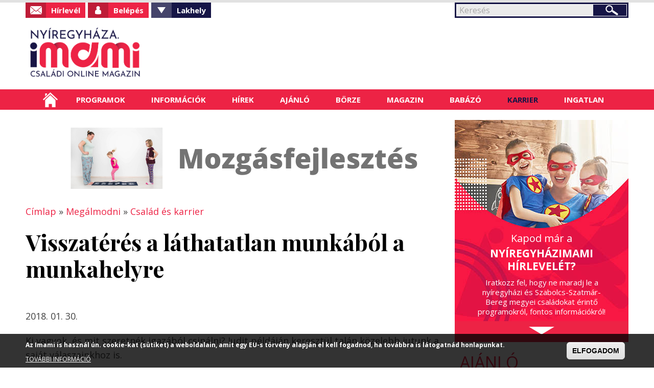

--- FILE ---
content_type: text/html; charset=UTF-8
request_url: https://nyiregyhaza.imami.hu/?q=simpleads/load/493/1
body_size: 225
content:

<div id="ad_groups_493">
  <div class="simplead-container image-ad first">
      <a href="https://nyiregyhaza.imami.hu/simpleads/redirect/73921" target="_blank"><img src="https://nyiregyhaza.imami.hu/sites/default/files/field/image/mozgasfejlesztes_1.png" width="800" height="150" alt="" /></a>  </div></div>

--- FILE ---
content_type: text/html; charset=utf-8
request_url: https://www.google.com/recaptcha/api2/anchor?ar=1&k=6LeDSGYUAAAAAAf5O9YZ-KdVDy-nWm2mtqHPI_Yv&co=aHR0cHM6Ly9ueWlyZWd5aGF6YS5pbWFtaS5odTo0NDM.&hl=hu&type=image&v=PoyoqOPhxBO7pBk68S4YbpHZ&theme=light&size=normal&anchor-ms=20000&execute-ms=30000&cb=s1c231tl4pb2
body_size: 49365
content:
<!DOCTYPE HTML><html dir="ltr" lang="hu"><head><meta http-equiv="Content-Type" content="text/html; charset=UTF-8">
<meta http-equiv="X-UA-Compatible" content="IE=edge">
<title>reCAPTCHA</title>
<style type="text/css">
/* cyrillic-ext */
@font-face {
  font-family: 'Roboto';
  font-style: normal;
  font-weight: 400;
  font-stretch: 100%;
  src: url(//fonts.gstatic.com/s/roboto/v48/KFO7CnqEu92Fr1ME7kSn66aGLdTylUAMa3GUBHMdazTgWw.woff2) format('woff2');
  unicode-range: U+0460-052F, U+1C80-1C8A, U+20B4, U+2DE0-2DFF, U+A640-A69F, U+FE2E-FE2F;
}
/* cyrillic */
@font-face {
  font-family: 'Roboto';
  font-style: normal;
  font-weight: 400;
  font-stretch: 100%;
  src: url(//fonts.gstatic.com/s/roboto/v48/KFO7CnqEu92Fr1ME7kSn66aGLdTylUAMa3iUBHMdazTgWw.woff2) format('woff2');
  unicode-range: U+0301, U+0400-045F, U+0490-0491, U+04B0-04B1, U+2116;
}
/* greek-ext */
@font-face {
  font-family: 'Roboto';
  font-style: normal;
  font-weight: 400;
  font-stretch: 100%;
  src: url(//fonts.gstatic.com/s/roboto/v48/KFO7CnqEu92Fr1ME7kSn66aGLdTylUAMa3CUBHMdazTgWw.woff2) format('woff2');
  unicode-range: U+1F00-1FFF;
}
/* greek */
@font-face {
  font-family: 'Roboto';
  font-style: normal;
  font-weight: 400;
  font-stretch: 100%;
  src: url(//fonts.gstatic.com/s/roboto/v48/KFO7CnqEu92Fr1ME7kSn66aGLdTylUAMa3-UBHMdazTgWw.woff2) format('woff2');
  unicode-range: U+0370-0377, U+037A-037F, U+0384-038A, U+038C, U+038E-03A1, U+03A3-03FF;
}
/* math */
@font-face {
  font-family: 'Roboto';
  font-style: normal;
  font-weight: 400;
  font-stretch: 100%;
  src: url(//fonts.gstatic.com/s/roboto/v48/KFO7CnqEu92Fr1ME7kSn66aGLdTylUAMawCUBHMdazTgWw.woff2) format('woff2');
  unicode-range: U+0302-0303, U+0305, U+0307-0308, U+0310, U+0312, U+0315, U+031A, U+0326-0327, U+032C, U+032F-0330, U+0332-0333, U+0338, U+033A, U+0346, U+034D, U+0391-03A1, U+03A3-03A9, U+03B1-03C9, U+03D1, U+03D5-03D6, U+03F0-03F1, U+03F4-03F5, U+2016-2017, U+2034-2038, U+203C, U+2040, U+2043, U+2047, U+2050, U+2057, U+205F, U+2070-2071, U+2074-208E, U+2090-209C, U+20D0-20DC, U+20E1, U+20E5-20EF, U+2100-2112, U+2114-2115, U+2117-2121, U+2123-214F, U+2190, U+2192, U+2194-21AE, U+21B0-21E5, U+21F1-21F2, U+21F4-2211, U+2213-2214, U+2216-22FF, U+2308-230B, U+2310, U+2319, U+231C-2321, U+2336-237A, U+237C, U+2395, U+239B-23B7, U+23D0, U+23DC-23E1, U+2474-2475, U+25AF, U+25B3, U+25B7, U+25BD, U+25C1, U+25CA, U+25CC, U+25FB, U+266D-266F, U+27C0-27FF, U+2900-2AFF, U+2B0E-2B11, U+2B30-2B4C, U+2BFE, U+3030, U+FF5B, U+FF5D, U+1D400-1D7FF, U+1EE00-1EEFF;
}
/* symbols */
@font-face {
  font-family: 'Roboto';
  font-style: normal;
  font-weight: 400;
  font-stretch: 100%;
  src: url(//fonts.gstatic.com/s/roboto/v48/KFO7CnqEu92Fr1ME7kSn66aGLdTylUAMaxKUBHMdazTgWw.woff2) format('woff2');
  unicode-range: U+0001-000C, U+000E-001F, U+007F-009F, U+20DD-20E0, U+20E2-20E4, U+2150-218F, U+2190, U+2192, U+2194-2199, U+21AF, U+21E6-21F0, U+21F3, U+2218-2219, U+2299, U+22C4-22C6, U+2300-243F, U+2440-244A, U+2460-24FF, U+25A0-27BF, U+2800-28FF, U+2921-2922, U+2981, U+29BF, U+29EB, U+2B00-2BFF, U+4DC0-4DFF, U+FFF9-FFFB, U+10140-1018E, U+10190-1019C, U+101A0, U+101D0-101FD, U+102E0-102FB, U+10E60-10E7E, U+1D2C0-1D2D3, U+1D2E0-1D37F, U+1F000-1F0FF, U+1F100-1F1AD, U+1F1E6-1F1FF, U+1F30D-1F30F, U+1F315, U+1F31C, U+1F31E, U+1F320-1F32C, U+1F336, U+1F378, U+1F37D, U+1F382, U+1F393-1F39F, U+1F3A7-1F3A8, U+1F3AC-1F3AF, U+1F3C2, U+1F3C4-1F3C6, U+1F3CA-1F3CE, U+1F3D4-1F3E0, U+1F3ED, U+1F3F1-1F3F3, U+1F3F5-1F3F7, U+1F408, U+1F415, U+1F41F, U+1F426, U+1F43F, U+1F441-1F442, U+1F444, U+1F446-1F449, U+1F44C-1F44E, U+1F453, U+1F46A, U+1F47D, U+1F4A3, U+1F4B0, U+1F4B3, U+1F4B9, U+1F4BB, U+1F4BF, U+1F4C8-1F4CB, U+1F4D6, U+1F4DA, U+1F4DF, U+1F4E3-1F4E6, U+1F4EA-1F4ED, U+1F4F7, U+1F4F9-1F4FB, U+1F4FD-1F4FE, U+1F503, U+1F507-1F50B, U+1F50D, U+1F512-1F513, U+1F53E-1F54A, U+1F54F-1F5FA, U+1F610, U+1F650-1F67F, U+1F687, U+1F68D, U+1F691, U+1F694, U+1F698, U+1F6AD, U+1F6B2, U+1F6B9-1F6BA, U+1F6BC, U+1F6C6-1F6CF, U+1F6D3-1F6D7, U+1F6E0-1F6EA, U+1F6F0-1F6F3, U+1F6F7-1F6FC, U+1F700-1F7FF, U+1F800-1F80B, U+1F810-1F847, U+1F850-1F859, U+1F860-1F887, U+1F890-1F8AD, U+1F8B0-1F8BB, U+1F8C0-1F8C1, U+1F900-1F90B, U+1F93B, U+1F946, U+1F984, U+1F996, U+1F9E9, U+1FA00-1FA6F, U+1FA70-1FA7C, U+1FA80-1FA89, U+1FA8F-1FAC6, U+1FACE-1FADC, U+1FADF-1FAE9, U+1FAF0-1FAF8, U+1FB00-1FBFF;
}
/* vietnamese */
@font-face {
  font-family: 'Roboto';
  font-style: normal;
  font-weight: 400;
  font-stretch: 100%;
  src: url(//fonts.gstatic.com/s/roboto/v48/KFO7CnqEu92Fr1ME7kSn66aGLdTylUAMa3OUBHMdazTgWw.woff2) format('woff2');
  unicode-range: U+0102-0103, U+0110-0111, U+0128-0129, U+0168-0169, U+01A0-01A1, U+01AF-01B0, U+0300-0301, U+0303-0304, U+0308-0309, U+0323, U+0329, U+1EA0-1EF9, U+20AB;
}
/* latin-ext */
@font-face {
  font-family: 'Roboto';
  font-style: normal;
  font-weight: 400;
  font-stretch: 100%;
  src: url(//fonts.gstatic.com/s/roboto/v48/KFO7CnqEu92Fr1ME7kSn66aGLdTylUAMa3KUBHMdazTgWw.woff2) format('woff2');
  unicode-range: U+0100-02BA, U+02BD-02C5, U+02C7-02CC, U+02CE-02D7, U+02DD-02FF, U+0304, U+0308, U+0329, U+1D00-1DBF, U+1E00-1E9F, U+1EF2-1EFF, U+2020, U+20A0-20AB, U+20AD-20C0, U+2113, U+2C60-2C7F, U+A720-A7FF;
}
/* latin */
@font-face {
  font-family: 'Roboto';
  font-style: normal;
  font-weight: 400;
  font-stretch: 100%;
  src: url(//fonts.gstatic.com/s/roboto/v48/KFO7CnqEu92Fr1ME7kSn66aGLdTylUAMa3yUBHMdazQ.woff2) format('woff2');
  unicode-range: U+0000-00FF, U+0131, U+0152-0153, U+02BB-02BC, U+02C6, U+02DA, U+02DC, U+0304, U+0308, U+0329, U+2000-206F, U+20AC, U+2122, U+2191, U+2193, U+2212, U+2215, U+FEFF, U+FFFD;
}
/* cyrillic-ext */
@font-face {
  font-family: 'Roboto';
  font-style: normal;
  font-weight: 500;
  font-stretch: 100%;
  src: url(//fonts.gstatic.com/s/roboto/v48/KFO7CnqEu92Fr1ME7kSn66aGLdTylUAMa3GUBHMdazTgWw.woff2) format('woff2');
  unicode-range: U+0460-052F, U+1C80-1C8A, U+20B4, U+2DE0-2DFF, U+A640-A69F, U+FE2E-FE2F;
}
/* cyrillic */
@font-face {
  font-family: 'Roboto';
  font-style: normal;
  font-weight: 500;
  font-stretch: 100%;
  src: url(//fonts.gstatic.com/s/roboto/v48/KFO7CnqEu92Fr1ME7kSn66aGLdTylUAMa3iUBHMdazTgWw.woff2) format('woff2');
  unicode-range: U+0301, U+0400-045F, U+0490-0491, U+04B0-04B1, U+2116;
}
/* greek-ext */
@font-face {
  font-family: 'Roboto';
  font-style: normal;
  font-weight: 500;
  font-stretch: 100%;
  src: url(//fonts.gstatic.com/s/roboto/v48/KFO7CnqEu92Fr1ME7kSn66aGLdTylUAMa3CUBHMdazTgWw.woff2) format('woff2');
  unicode-range: U+1F00-1FFF;
}
/* greek */
@font-face {
  font-family: 'Roboto';
  font-style: normal;
  font-weight: 500;
  font-stretch: 100%;
  src: url(//fonts.gstatic.com/s/roboto/v48/KFO7CnqEu92Fr1ME7kSn66aGLdTylUAMa3-UBHMdazTgWw.woff2) format('woff2');
  unicode-range: U+0370-0377, U+037A-037F, U+0384-038A, U+038C, U+038E-03A1, U+03A3-03FF;
}
/* math */
@font-face {
  font-family: 'Roboto';
  font-style: normal;
  font-weight: 500;
  font-stretch: 100%;
  src: url(//fonts.gstatic.com/s/roboto/v48/KFO7CnqEu92Fr1ME7kSn66aGLdTylUAMawCUBHMdazTgWw.woff2) format('woff2');
  unicode-range: U+0302-0303, U+0305, U+0307-0308, U+0310, U+0312, U+0315, U+031A, U+0326-0327, U+032C, U+032F-0330, U+0332-0333, U+0338, U+033A, U+0346, U+034D, U+0391-03A1, U+03A3-03A9, U+03B1-03C9, U+03D1, U+03D5-03D6, U+03F0-03F1, U+03F4-03F5, U+2016-2017, U+2034-2038, U+203C, U+2040, U+2043, U+2047, U+2050, U+2057, U+205F, U+2070-2071, U+2074-208E, U+2090-209C, U+20D0-20DC, U+20E1, U+20E5-20EF, U+2100-2112, U+2114-2115, U+2117-2121, U+2123-214F, U+2190, U+2192, U+2194-21AE, U+21B0-21E5, U+21F1-21F2, U+21F4-2211, U+2213-2214, U+2216-22FF, U+2308-230B, U+2310, U+2319, U+231C-2321, U+2336-237A, U+237C, U+2395, U+239B-23B7, U+23D0, U+23DC-23E1, U+2474-2475, U+25AF, U+25B3, U+25B7, U+25BD, U+25C1, U+25CA, U+25CC, U+25FB, U+266D-266F, U+27C0-27FF, U+2900-2AFF, U+2B0E-2B11, U+2B30-2B4C, U+2BFE, U+3030, U+FF5B, U+FF5D, U+1D400-1D7FF, U+1EE00-1EEFF;
}
/* symbols */
@font-face {
  font-family: 'Roboto';
  font-style: normal;
  font-weight: 500;
  font-stretch: 100%;
  src: url(//fonts.gstatic.com/s/roboto/v48/KFO7CnqEu92Fr1ME7kSn66aGLdTylUAMaxKUBHMdazTgWw.woff2) format('woff2');
  unicode-range: U+0001-000C, U+000E-001F, U+007F-009F, U+20DD-20E0, U+20E2-20E4, U+2150-218F, U+2190, U+2192, U+2194-2199, U+21AF, U+21E6-21F0, U+21F3, U+2218-2219, U+2299, U+22C4-22C6, U+2300-243F, U+2440-244A, U+2460-24FF, U+25A0-27BF, U+2800-28FF, U+2921-2922, U+2981, U+29BF, U+29EB, U+2B00-2BFF, U+4DC0-4DFF, U+FFF9-FFFB, U+10140-1018E, U+10190-1019C, U+101A0, U+101D0-101FD, U+102E0-102FB, U+10E60-10E7E, U+1D2C0-1D2D3, U+1D2E0-1D37F, U+1F000-1F0FF, U+1F100-1F1AD, U+1F1E6-1F1FF, U+1F30D-1F30F, U+1F315, U+1F31C, U+1F31E, U+1F320-1F32C, U+1F336, U+1F378, U+1F37D, U+1F382, U+1F393-1F39F, U+1F3A7-1F3A8, U+1F3AC-1F3AF, U+1F3C2, U+1F3C4-1F3C6, U+1F3CA-1F3CE, U+1F3D4-1F3E0, U+1F3ED, U+1F3F1-1F3F3, U+1F3F5-1F3F7, U+1F408, U+1F415, U+1F41F, U+1F426, U+1F43F, U+1F441-1F442, U+1F444, U+1F446-1F449, U+1F44C-1F44E, U+1F453, U+1F46A, U+1F47D, U+1F4A3, U+1F4B0, U+1F4B3, U+1F4B9, U+1F4BB, U+1F4BF, U+1F4C8-1F4CB, U+1F4D6, U+1F4DA, U+1F4DF, U+1F4E3-1F4E6, U+1F4EA-1F4ED, U+1F4F7, U+1F4F9-1F4FB, U+1F4FD-1F4FE, U+1F503, U+1F507-1F50B, U+1F50D, U+1F512-1F513, U+1F53E-1F54A, U+1F54F-1F5FA, U+1F610, U+1F650-1F67F, U+1F687, U+1F68D, U+1F691, U+1F694, U+1F698, U+1F6AD, U+1F6B2, U+1F6B9-1F6BA, U+1F6BC, U+1F6C6-1F6CF, U+1F6D3-1F6D7, U+1F6E0-1F6EA, U+1F6F0-1F6F3, U+1F6F7-1F6FC, U+1F700-1F7FF, U+1F800-1F80B, U+1F810-1F847, U+1F850-1F859, U+1F860-1F887, U+1F890-1F8AD, U+1F8B0-1F8BB, U+1F8C0-1F8C1, U+1F900-1F90B, U+1F93B, U+1F946, U+1F984, U+1F996, U+1F9E9, U+1FA00-1FA6F, U+1FA70-1FA7C, U+1FA80-1FA89, U+1FA8F-1FAC6, U+1FACE-1FADC, U+1FADF-1FAE9, U+1FAF0-1FAF8, U+1FB00-1FBFF;
}
/* vietnamese */
@font-face {
  font-family: 'Roboto';
  font-style: normal;
  font-weight: 500;
  font-stretch: 100%;
  src: url(//fonts.gstatic.com/s/roboto/v48/KFO7CnqEu92Fr1ME7kSn66aGLdTylUAMa3OUBHMdazTgWw.woff2) format('woff2');
  unicode-range: U+0102-0103, U+0110-0111, U+0128-0129, U+0168-0169, U+01A0-01A1, U+01AF-01B0, U+0300-0301, U+0303-0304, U+0308-0309, U+0323, U+0329, U+1EA0-1EF9, U+20AB;
}
/* latin-ext */
@font-face {
  font-family: 'Roboto';
  font-style: normal;
  font-weight: 500;
  font-stretch: 100%;
  src: url(//fonts.gstatic.com/s/roboto/v48/KFO7CnqEu92Fr1ME7kSn66aGLdTylUAMa3KUBHMdazTgWw.woff2) format('woff2');
  unicode-range: U+0100-02BA, U+02BD-02C5, U+02C7-02CC, U+02CE-02D7, U+02DD-02FF, U+0304, U+0308, U+0329, U+1D00-1DBF, U+1E00-1E9F, U+1EF2-1EFF, U+2020, U+20A0-20AB, U+20AD-20C0, U+2113, U+2C60-2C7F, U+A720-A7FF;
}
/* latin */
@font-face {
  font-family: 'Roboto';
  font-style: normal;
  font-weight: 500;
  font-stretch: 100%;
  src: url(//fonts.gstatic.com/s/roboto/v48/KFO7CnqEu92Fr1ME7kSn66aGLdTylUAMa3yUBHMdazQ.woff2) format('woff2');
  unicode-range: U+0000-00FF, U+0131, U+0152-0153, U+02BB-02BC, U+02C6, U+02DA, U+02DC, U+0304, U+0308, U+0329, U+2000-206F, U+20AC, U+2122, U+2191, U+2193, U+2212, U+2215, U+FEFF, U+FFFD;
}
/* cyrillic-ext */
@font-face {
  font-family: 'Roboto';
  font-style: normal;
  font-weight: 900;
  font-stretch: 100%;
  src: url(//fonts.gstatic.com/s/roboto/v48/KFO7CnqEu92Fr1ME7kSn66aGLdTylUAMa3GUBHMdazTgWw.woff2) format('woff2');
  unicode-range: U+0460-052F, U+1C80-1C8A, U+20B4, U+2DE0-2DFF, U+A640-A69F, U+FE2E-FE2F;
}
/* cyrillic */
@font-face {
  font-family: 'Roboto';
  font-style: normal;
  font-weight: 900;
  font-stretch: 100%;
  src: url(//fonts.gstatic.com/s/roboto/v48/KFO7CnqEu92Fr1ME7kSn66aGLdTylUAMa3iUBHMdazTgWw.woff2) format('woff2');
  unicode-range: U+0301, U+0400-045F, U+0490-0491, U+04B0-04B1, U+2116;
}
/* greek-ext */
@font-face {
  font-family: 'Roboto';
  font-style: normal;
  font-weight: 900;
  font-stretch: 100%;
  src: url(//fonts.gstatic.com/s/roboto/v48/KFO7CnqEu92Fr1ME7kSn66aGLdTylUAMa3CUBHMdazTgWw.woff2) format('woff2');
  unicode-range: U+1F00-1FFF;
}
/* greek */
@font-face {
  font-family: 'Roboto';
  font-style: normal;
  font-weight: 900;
  font-stretch: 100%;
  src: url(//fonts.gstatic.com/s/roboto/v48/KFO7CnqEu92Fr1ME7kSn66aGLdTylUAMa3-UBHMdazTgWw.woff2) format('woff2');
  unicode-range: U+0370-0377, U+037A-037F, U+0384-038A, U+038C, U+038E-03A1, U+03A3-03FF;
}
/* math */
@font-face {
  font-family: 'Roboto';
  font-style: normal;
  font-weight: 900;
  font-stretch: 100%;
  src: url(//fonts.gstatic.com/s/roboto/v48/KFO7CnqEu92Fr1ME7kSn66aGLdTylUAMawCUBHMdazTgWw.woff2) format('woff2');
  unicode-range: U+0302-0303, U+0305, U+0307-0308, U+0310, U+0312, U+0315, U+031A, U+0326-0327, U+032C, U+032F-0330, U+0332-0333, U+0338, U+033A, U+0346, U+034D, U+0391-03A1, U+03A3-03A9, U+03B1-03C9, U+03D1, U+03D5-03D6, U+03F0-03F1, U+03F4-03F5, U+2016-2017, U+2034-2038, U+203C, U+2040, U+2043, U+2047, U+2050, U+2057, U+205F, U+2070-2071, U+2074-208E, U+2090-209C, U+20D0-20DC, U+20E1, U+20E5-20EF, U+2100-2112, U+2114-2115, U+2117-2121, U+2123-214F, U+2190, U+2192, U+2194-21AE, U+21B0-21E5, U+21F1-21F2, U+21F4-2211, U+2213-2214, U+2216-22FF, U+2308-230B, U+2310, U+2319, U+231C-2321, U+2336-237A, U+237C, U+2395, U+239B-23B7, U+23D0, U+23DC-23E1, U+2474-2475, U+25AF, U+25B3, U+25B7, U+25BD, U+25C1, U+25CA, U+25CC, U+25FB, U+266D-266F, U+27C0-27FF, U+2900-2AFF, U+2B0E-2B11, U+2B30-2B4C, U+2BFE, U+3030, U+FF5B, U+FF5D, U+1D400-1D7FF, U+1EE00-1EEFF;
}
/* symbols */
@font-face {
  font-family: 'Roboto';
  font-style: normal;
  font-weight: 900;
  font-stretch: 100%;
  src: url(//fonts.gstatic.com/s/roboto/v48/KFO7CnqEu92Fr1ME7kSn66aGLdTylUAMaxKUBHMdazTgWw.woff2) format('woff2');
  unicode-range: U+0001-000C, U+000E-001F, U+007F-009F, U+20DD-20E0, U+20E2-20E4, U+2150-218F, U+2190, U+2192, U+2194-2199, U+21AF, U+21E6-21F0, U+21F3, U+2218-2219, U+2299, U+22C4-22C6, U+2300-243F, U+2440-244A, U+2460-24FF, U+25A0-27BF, U+2800-28FF, U+2921-2922, U+2981, U+29BF, U+29EB, U+2B00-2BFF, U+4DC0-4DFF, U+FFF9-FFFB, U+10140-1018E, U+10190-1019C, U+101A0, U+101D0-101FD, U+102E0-102FB, U+10E60-10E7E, U+1D2C0-1D2D3, U+1D2E0-1D37F, U+1F000-1F0FF, U+1F100-1F1AD, U+1F1E6-1F1FF, U+1F30D-1F30F, U+1F315, U+1F31C, U+1F31E, U+1F320-1F32C, U+1F336, U+1F378, U+1F37D, U+1F382, U+1F393-1F39F, U+1F3A7-1F3A8, U+1F3AC-1F3AF, U+1F3C2, U+1F3C4-1F3C6, U+1F3CA-1F3CE, U+1F3D4-1F3E0, U+1F3ED, U+1F3F1-1F3F3, U+1F3F5-1F3F7, U+1F408, U+1F415, U+1F41F, U+1F426, U+1F43F, U+1F441-1F442, U+1F444, U+1F446-1F449, U+1F44C-1F44E, U+1F453, U+1F46A, U+1F47D, U+1F4A3, U+1F4B0, U+1F4B3, U+1F4B9, U+1F4BB, U+1F4BF, U+1F4C8-1F4CB, U+1F4D6, U+1F4DA, U+1F4DF, U+1F4E3-1F4E6, U+1F4EA-1F4ED, U+1F4F7, U+1F4F9-1F4FB, U+1F4FD-1F4FE, U+1F503, U+1F507-1F50B, U+1F50D, U+1F512-1F513, U+1F53E-1F54A, U+1F54F-1F5FA, U+1F610, U+1F650-1F67F, U+1F687, U+1F68D, U+1F691, U+1F694, U+1F698, U+1F6AD, U+1F6B2, U+1F6B9-1F6BA, U+1F6BC, U+1F6C6-1F6CF, U+1F6D3-1F6D7, U+1F6E0-1F6EA, U+1F6F0-1F6F3, U+1F6F7-1F6FC, U+1F700-1F7FF, U+1F800-1F80B, U+1F810-1F847, U+1F850-1F859, U+1F860-1F887, U+1F890-1F8AD, U+1F8B0-1F8BB, U+1F8C0-1F8C1, U+1F900-1F90B, U+1F93B, U+1F946, U+1F984, U+1F996, U+1F9E9, U+1FA00-1FA6F, U+1FA70-1FA7C, U+1FA80-1FA89, U+1FA8F-1FAC6, U+1FACE-1FADC, U+1FADF-1FAE9, U+1FAF0-1FAF8, U+1FB00-1FBFF;
}
/* vietnamese */
@font-face {
  font-family: 'Roboto';
  font-style: normal;
  font-weight: 900;
  font-stretch: 100%;
  src: url(//fonts.gstatic.com/s/roboto/v48/KFO7CnqEu92Fr1ME7kSn66aGLdTylUAMa3OUBHMdazTgWw.woff2) format('woff2');
  unicode-range: U+0102-0103, U+0110-0111, U+0128-0129, U+0168-0169, U+01A0-01A1, U+01AF-01B0, U+0300-0301, U+0303-0304, U+0308-0309, U+0323, U+0329, U+1EA0-1EF9, U+20AB;
}
/* latin-ext */
@font-face {
  font-family: 'Roboto';
  font-style: normal;
  font-weight: 900;
  font-stretch: 100%;
  src: url(//fonts.gstatic.com/s/roboto/v48/KFO7CnqEu92Fr1ME7kSn66aGLdTylUAMa3KUBHMdazTgWw.woff2) format('woff2');
  unicode-range: U+0100-02BA, U+02BD-02C5, U+02C7-02CC, U+02CE-02D7, U+02DD-02FF, U+0304, U+0308, U+0329, U+1D00-1DBF, U+1E00-1E9F, U+1EF2-1EFF, U+2020, U+20A0-20AB, U+20AD-20C0, U+2113, U+2C60-2C7F, U+A720-A7FF;
}
/* latin */
@font-face {
  font-family: 'Roboto';
  font-style: normal;
  font-weight: 900;
  font-stretch: 100%;
  src: url(//fonts.gstatic.com/s/roboto/v48/KFO7CnqEu92Fr1ME7kSn66aGLdTylUAMa3yUBHMdazQ.woff2) format('woff2');
  unicode-range: U+0000-00FF, U+0131, U+0152-0153, U+02BB-02BC, U+02C6, U+02DA, U+02DC, U+0304, U+0308, U+0329, U+2000-206F, U+20AC, U+2122, U+2191, U+2193, U+2212, U+2215, U+FEFF, U+FFFD;
}

</style>
<link rel="stylesheet" type="text/css" href="https://www.gstatic.com/recaptcha/releases/PoyoqOPhxBO7pBk68S4YbpHZ/styles__ltr.css">
<script nonce="9e6C--GLOZ2faokT6aq9rw" type="text/javascript">window['__recaptcha_api'] = 'https://www.google.com/recaptcha/api2/';</script>
<script type="text/javascript" src="https://www.gstatic.com/recaptcha/releases/PoyoqOPhxBO7pBk68S4YbpHZ/recaptcha__hu.js" nonce="9e6C--GLOZ2faokT6aq9rw">
      
    </script></head>
<body><div id="rc-anchor-alert" class="rc-anchor-alert"></div>
<input type="hidden" id="recaptcha-token" value="[base64]">
<script type="text/javascript" nonce="9e6C--GLOZ2faokT6aq9rw">
      recaptcha.anchor.Main.init("[\x22ainput\x22,[\x22bgdata\x22,\x22\x22,\[base64]/[base64]/[base64]/ZyhXLGgpOnEoW04sMjEsbF0sVywwKSxoKSxmYWxzZSxmYWxzZSl9Y2F0Y2goayl7RygzNTgsVyk/[base64]/[base64]/[base64]/[base64]/[base64]/[base64]/[base64]/bmV3IEJbT10oRFswXSk6dz09Mj9uZXcgQltPXShEWzBdLERbMV0pOnc9PTM/bmV3IEJbT10oRFswXSxEWzFdLERbMl0pOnc9PTQ/[base64]/[base64]/[base64]/[base64]/[base64]\\u003d\x22,\[base64]\x22,\x22wphhHQFjWUNGTFtxMHLCsU/Cg8KWGC3DgAHDgQTCoz3Dgg/[base64]/[base64]/DkV/DgUgfP8OGw7lqRMKpDxbCkGfDoAdBw4dcMR3DucKVwqw6wpzDsV3DmmtLKQ13JMOzVSAuw7ZrEsOyw5dswrttSBsVw4IQw4rDucOGLcOVw6fCuDXDhn8YWlHDp8KuNDt+w7/CrTfCs8K1woQBcAvDmMO8FnPCr8O1F3Q/fcKUccOiw6BxVUzDpMOzw7DDpSbClcO1fsKIW8KbYMOwWCk9BsKywqrDr1sQwoMICm/[base64]/[base64]/wqgabMORfcKSey7DlQcqw7B5w5jDgsOgA8KRdRpMw4HCmFFYw4nDuMOWwrnCiFwBfSbCn8Kow6ZOKHF5ZcKpLCpFw75dwrp6Q03DrMOXEsO5wpx2w7MFwrENw5h8wqQfw5/DrHzCul0MJsKfGxM+TcOdK8K5VDbChCA5MVttDTJkIsKYwqtGw6kYwpHCgcO3C8K0JsO3w5vCiMObTXzDuMK3w5PDvDZ1wqtAw5nCmcKGOcKVCMO/[base64]/DqcOkw4RDw6Vuwr4ww5AyJz7CtRjDp0oLw5/CghBDBMOHw6YPwpF/EcK8w6HCkcKVM8K9wqrDnQjClDrCrC/DlsKmLTAjwqRTQH0Hw6HDt3UeACjCnMKGTcKwOk/[base64]/DrFRjcBVbw7R2NX4TSwXDncKcwo0qRVFAVVkBwojCtnbDhUnDtBrCpCnDhcKnYB8vw7PDiCh2w5vCk8O/IjvDocOJXsKMwqBCbMKJw4BuHR/DqF3Ds3LDplVxwotTw4EHTsKpw4oxwp5zPTNgw4fCkDTDjEE5w4p3WhzCv8KpQAcrwooAbMO6QsOEwoPDn8KuVWhKwqA1wp4NMsOBw6ETKMKTw5R5UsKjwqsfecO0wooNFcKMIsO9PMKLPsO/[base64]/[base64]/wqYqccOIwrJ2wqpbw6nDvMOjSXbCj07DgxtWwpwqAsOMwpvDh8OkfMO9w6DCsMK1w5h0OCbDoMK8wrnCtsOyJXXDhUdvwqbDoStmw7/Clm7CskEAI0FtBsKNOHM7BxHDp1HDrMKlwpDCj8OIOEjClFLCpTY9VArCisO5w59gw7tTwppcwrdaThrCt3bDjMKAQsOSO8OuXTA8w4fCu3kRw4jCm3TCv8OaH8KiPjTCtMO9w63Di8Kmw69Sw4nChMOyw6LChW5ew6tuHXrDnMKyw6/CscKGbjgIITlCwrQnU8KCwoNYJ8KNwrXDqcOewrPDhsKywoQTw7DDocKgw5JNwrd4wqzCshRIdcO4bQtIwofDp8OUwpoHw5hVw5bDiBItEsKPOMOfLUIGEV92Kn8VXQzDqz/[base64]/[base64]/wrXDl8OcwpcBw64Vw4gTwpbDuMKCEcO/[base64]/[base64]/[base64]/DisK9B0PDrVfDoB7Dgw8MVsO9NcKRXsObw6Npw50AwrLDjcK/wqnCvXDCp8OpwrsZw7vDrXPDtVBHFj8CGmfDgsKHw5JfN8OZwrsKw7MnwoxYecO9w4DDhMK1TzNwBsONwppCw5TCuyhaEsOdRWbClMO6NsKzX8Olw5VTw716ZcOVFcKVOMOnw63DjsKnw6bCqsOKHWrClcKxwrp9w5zDqQ0AwotMwo/CvgQ6wr7DumxDwr/CrsKLJw8MIMKDw5B9DU3DpX3DnMKnwp9gwo/DvEnCscK0w44raQ8DwrItw53CrsKRcsKnwqLDqsKRw60Qw4PCn8Kewp0INMKFwpgxw5LCrh9STlo6wonDukALw4jCnsK3FsOBw4tKJsOUKsO+wrMPwqHDsMO5wqzDkUPDjATDsiHDrQHCg8KaZkXDs8KAw7lkZ1vDoAvDnkPCkhvCkAgBwqrDpcKMCm9FwoR/[base64]/B3IUw53DnsOMwqAPwrFBwq1Sw49kIFNbPTQkwo3CvjZELsOHw73CvcOne3jDssKgehAPwptHNcKKwpHDjMO9w5J2AGYxwqNVZMKtNzDCm8K/woYTw5fDtMONPMKlVsODR8OIJsKbw6XDucO3worDgzbCrMOvb8OWw6geEWLCoj3CjMOyw5rCjsKkw5nDj0zCg8O1wr0HF8KhbcK/SWc3w5V7w50GQGRuE8ORfCjDojDCi8O3DC7CrjfDm0gvP8OfwofCjcO7w6Rtw6ZMw7FSUsO9dcOCScKhwol0dMKEwr0OOR/[base64]/Dj8KAwr46WzjDhynDq8KDw5FbwoRdwrvCjhpRD8O/Wkh1w5nDrQnDu8O5w7IRwrPCosOjf0kAf8KZw5/DncK3IMOQw7Bkw5t1woNNKsOLw4LCgMOWwpfCrcOuwqYmF8OuLjrCtRprwrMWw4NQVMKYBH4nPQvCscKccABTO0RwwrUgwqPCqyPCu3xww7EcM8OsGcOzw5lTEMOXPlFEwoPCusKVK8OIwp/DoT5RWcKAwrbDmcOvXzPDoMOrUMOYwrvDr8K2OsOpdcOmwpnDjVEcw4oSwp3DuHtLcsKvVCV2w4jDqTTCt8OYJsOeT8OswozCv8OJDsKRwpnDgcOnwokSe0wSwqbDisK1w7UWOsOYb8KbwrJYecKWwpJxw6bCtcOAecOJw7jDhMOsDGLDrh/DvsOKw4DCmcKqL399NcOwdsKhwqtgwqAwFBMmWml5wr7ChAzCoMKkfgnDkErCm1JsRXvDoB1FC8KBZMOAHW3Cv3jDv8K9w7pewr0IWAHCuMKywpUaA2HCoFLDtm1bJcO/w4DDuAtjw77CoMOgPAMEwprCvcOwbXHCnmtPw6sHdsKyYcKew4LDqELDsMK2w7vCk8K/wrwtXcONwpDCrRA1w4fDlMOHVwHCpjs9MwnClGTDl8ODw5hqMBjDj23Dt8OzwqcawoTCj3fDhTpTwr/Cqn3CvsOAIHQeNFPCrALDn8OHwpnCrMKKbG/CoEbDhcO9a8ONw4bCmD5Hw48JZsK5Qwk2U8O/w5AHwrfCkElkRMKzMBVQwpzDkMKhwqDDvsKowoXCicO/w70OMMKUwpFvwp7Ck8KIBGscw4XDmMK3wrXCucKhe8Kzw7gJHlFgw6YkwqVQfXd9w6w/MMKOwqQKMx7DpyF/dGXCncKlw7nDgsKow6RqNV3Ckj3CtBvDtMKMLBfCsivClcKCw61kwofDk8ObWMK4wqcRGgo+wqfDtsKbZjZ2IMO+e8O0eEfCvcOfw4JBCsOERW0qw5bDvcOpEMOSwoHCgUfCgRgufikNRnzDrMOdwqHCrEkwYsOBL8KNw7bDhsO0cMO+w7IZfcO/wrN/w55uw6jCpMO6L8KBwpPDrMO1KMOmw5HCl8OMw7/[base64]/DvHrCgxlWwp1UWB/CnEguw5bDkik1wrbCvMO2w4PChwjDtsOSw5BEwqTCicOjw6YAwpFXwrrDqk7CqsOIP0xJacKECRQqGsOLwr/Dj8Oxw7vCvcKzw5jCrsKKV0TDmcOLwpLDusOwOUIBw5g8HBVfJsOvbcOof8KDwotcw5BjEDAPw4bDhF9fwqEuw6vCkhs5wpfCusOJwrnCpCocen96bgfDiMOKIhVAwo0nQMKUw59LXsOhF8K2w5bDtyDDv8KRw4XCqAV5wpzDoTHCusKjIMKCwp/CjBlBw6ZmTMOsw5sXCBDChBZBU8Ojw4jDsMOWw4/DtTFOwpxgeG/[base64]/OsKTw5c/[base64]/Dl0DCgcObw6JCQDfCr8K7MgMgIxbDg8OMwqxKw4nDtsOSw6vCr8ORwo7CpDfCuEQ9GCcRw7PCpcOcFDPDgsOJwpRiwp7DpMO4wo/CjsO0w4/CvMOrwrLCiMKOE8KNM8K1wonCh096w6nCujQResKDUyBlTsK+w5gPwowOw5nCocORaEklwqloV8KKwoJUw53Dsm/Cm03Dtn82wprDmwxvw5cKa07Csk7Cp8OiMcOaRxAEUcKqT8OaG3bDrjfCh8KHaxXDs8Ocw7zCozpXaMOgb8OPw7EtY8OxwqDCgTsKw6rCssOoBTvDsDLCucKiw4TCjSLDtkh/Z8K+DivDq1DCj8OLw5cqPsKcYTkjQcK5w4PCtCjDpcK+X8OUwq3DncKgwp8Bcg3CoFHDtCAawrxdwpvDpsKbw4nClcKYw63DoAlQQ8OueFUxcUXDvlgQwprDoGXCrU3Cg8O2wpNsw4RYIcKZZsOfUcKsw6x+cxDDi8Khw7JWR8KiSj/CqMKOwojDlcOEd0nCkxQAbMKlw4TDnX/CsXfCiBHDtcKeE8OGw6x/OsO4VQteHsOlw7bDq8KowptrEV3DsMOrwrfCn3DDkAHDqHElNcOcZsOdwpLCmsOmwp/Csg/[base64]/CvMKrw4YRPMOCMsKjCD5wMmQ9RsKnw7thwp9lwp0pw6Mqw7Zkw5Eyw5XDvsO7G2tiwoRzfyTCqMKBFcKuw5bCqcKxI8OfSCzDvDPDkcK8Qx/[base64]/DnsOIw4QoFXzDolQXwpTDujbDhHwIwqfCgMOZHTvDnBHCg8O8LTLDllrCm8OUGsOabcKLw5XDl8K+wpQGw4zCs8KXWCTCrjLCoVjCiQlNw4jDgVIpCm8hKsOPfsKuw63DvMKYQ8KRwrowEcOewrLDtsKzw4/DvcKewpfCnz7CnRzCl295Fn7DtBnCuCLCicOVLsKgfWM9DVHChsOKHUrDq8Obw7DDk8O6Jic0wqPDjT/DrMK9w7g9w5k3K8KeO8K0McKqFAHDp2nCucOZAUZfw4l2wph0wp3Dh2w5fXoAHsO0w7d+ZDfDnsKnWsK9RcKow5BGwrHDjwjChVnCpw7DssKpLcKhKW40MhJeZcK1S8OmRMOnZGEPw6jDtSzDt8KIAcKDwrXCqMKwwr9YQcO/wqHDonjDt8K/w7jCjxpzwrhdw7jCgsKCw7DCjkDDlh4nw6jChsKAw5ldwoDDsDIwwr/CsilBZsOvNMOMw6xvw7dNw5PCssOSPgRnw65Nw53CuGbCjwrDphLDmz0RwppPVsKxAkTDuD9GWWcLXMKMw4LCmRU0wp/DoMOmw7HCkFpeZ200w6bDt0nDoUYHJjxBXMK/[base64]/DhyLDj2bCmMK1TS4VJsK7w751IQ3DtMKEw4XCnsKIX8OlwpASQiw7CQLCiz3ChsOgIsOMaSbDqDFfbsKGw49LwrNEw7nCjcOpwrnDncKHJcKCPR/Dg8Okw4rCh3NCw6gvTMKNwqViBcKmbEvDqGzCrQgYDcKgbmPDpMK3w6nCsjTDvHnDv8KfSytpwo7CgXjDm17CrTVTIsKRGMOvJE7DscKdwqzDvsO6TjXCkU0aFMOPCMOPwqohw6rChcKEb8K2w5TCk3fCjAbClWkEW8KgTXINw5vCgBt5T8Oiwp3CvV/[base64]/ClxkOw7Asw6FcwqxmwpFCQsKMU3F3GVrCr8Klw6dhw5cvCcORwodHw6LDtyvCmMKuVcKSw6bCgMKyFcKPwrzCh8O4TsO9U8KOw67DvsOPw4M/w5dIw5vDuXRnwrfCjRHDt8K8wpBMw5PCpMKISX/CjsOEOyjDu17Ci8KGSy3Co8OLw7/CqVgQwpRcw7lUFMKIDXN/ZTIiw5tWwpHDkw8GYcOOIsKTWsOTw4vCv8OWIiTCiMO0UcKYF8K1w68Nw7wuwrnCtsOTwqxzwqbDgsONwqMpwoXDhXHClAkcwrMIwod5w7rDrCsHXMKdw43CqcOjeG1QYsKVw6Qkw7zDnEJnworDnMKqw6LDhsKMwojCvcKTNMOhwr9jwrZ7wr8Ow7/CgWsNw7LCk1nDuHDDgD1vR8Okwo97w6IFI8OSwqzDg8OGSj/CoHwmbTTCosOrHcK5wp3Dnz3CinwxZMKhw7U/w7Z/HhETwoLDq8KrZ8OScsKwwpF3wrDCu1zDv8KhOhzDjwXCtsOcw5pvJz7DnxBaw6AfwrYoOErCscONw6JJcX7CnsO+E3XDnEY+wobCrATCtlDDiB0MwqDDmTXDjTx5ID9hw4fCkSHCvcK3XCVTRcOjKWPCocOpw4vDqTXCg8KyRFhfw7VOwrxWUA3Cuy/DlsKVw6krw67CkiDDnh1Kwr7DnQEeF2Y6wp8lwr/DhsOQw4QFw7F5Z8OpVHFIBFFVbFLDqMKfw6Iww5EZw5LDssO5FcKDccKRBm/CjkfDk8OIQisEFURww7RHG2fDnMK9XMKuwp3DoFTClMOYwqjDgcKSwrHDjQvCr8KRfXfDr8K4wr3Dg8Kew7bDhsO1JBDDnn7Dl8Oow73Cn8OIWcKzw57DqWQLIgQ4WsOFLBBWTcKrH8OVBBhtwpDCi8KhZMKxYR0cwqrDkFQGwro/HcO2wq7Cvm4Jw4UPDsOrw5HCkcOCw47CrsK2CMKKdTBTKC3DvcOmw5cHwp92bngsw6TCtH3DocKywpXCgMOkwqLCv8OkwrwifcOccy/CtnrDmsO2wqBOC8KgLkDCi3TDnMKOw4rCicKIAjvDlMKUPxPDvUMJdMKTwojCvMKUw7w2FXFGdE/CoMKhw7YYWcOtAlTDqMK+aHTCr8OrwqBQS8KJG8OyfMKcK8OPwo1Gw4rCmCYFwoNnw5bDmApqwqDCqyA3wpLDol9uBsOMwqpQwrvDlBLCumASwoLCpcOKw5zCvMKyw5F0Gld4cE/CijVUcMOgQCHDtsKNWXRTOsOOw7pCFy9jf8OUw6/[base64]/Cr2IFEBB5w4/CgAzDk1NXTBECEj19w7nDjzJnDwB6a8K7wrcmw6XDlsOSGMOTw6JONsK2TcKXNn0qw5/DoybDnMKawrXCjV/Dm1fDkRAbUD8vbjMzSMK4w6JpwpZQCDkWw5rCgj5Ywq3Cv0lBwrUsImPCsE41w6fCiMKZw7BDNEjClWHDq8KYFMKxwp3Dp2ElYsKJwpDDqsK3B3I6wp/CgMKKUsOVwqzDvAjDqGsReMKlwrHDksOIcsKyw49Vw70wEnvDrMKEexlEDkbClEbDusKMw4zCm8OBwqDCqcOyRMKFwqrDpDjCkg7Dj2waw7fDn8O8YMOmPMKcAR4IwqE3w7cBcgPCnw5yw5/DlxrCiRErwoPDhzrCun1SwrvCv0hbw5Y5w4jDjijDrCQdw5LCtXRNNy1DUXrDoBkLF8OnFnnCpcOgScO0wrxkDcKfwqHCosOnw4LCsTvCgXgkEyA2KXQ9w4zDpD5JdBDCoXp4w7bCl8Oww4I1D8OfwqbDtEA2JcKyAm/CulDCs3sew4LCssKbNRdnw4fDphTDo8KOB8K6woE3woITw4sFZ8O+BsK6w7XDssKLDX9wwovDm8OWw75Pc8Ogw4TDjDDClsO0wrkZw4TDnsOLwqXCisKsw5XDvcKJw6J/w6nDnMK7Rl06ccKYwrjDt8OSw4otEisrw6FWSFzCmQzDgsOSw4rCg8O8U8OhZknDnHkDwqcgw6Rywq7CoQPDssOYTzHDi0LDjcO6wpPCtRzCiG/CuMO3wodmKBHCkksWwqoAw5trw4FMBsO4IzpKw5jCrMKAwr7Csw/CqizDr2LCrU7CtR5zd8KYGR1me8KdwpjDowYXw5TDvS/DhcKLAMK7FkfDtcKMw6bCkyrDsgQ8w7zCmhgDY2dXwr18CcOzPsKbwrTChEbCqWzCtMKPeMK8FQh+EhxMw4/DgsKfwrzCnRgddijDlkItNcOGaxREfxvDkBrDrnsuwpU/wow0dcKywqNtw7Yuwq4kVMOKSmMVNhXCsgnCqh0LdRgPUyDDrcKVw70Vw4bClMOFwpFIw7TCrcKbblxawq7ClVfCmFBQLMKKUsKnw4HCn8K3wqzCtcO2alPDhcKgO3bDpGBsTkBVwoQxwqcBw6/CuMKEwqrCnsKPwo8xUzzDqxk0w67CrMOhTjh1w49+w4JYwrzCtsOTw67Dm8OcSBhww6MawotCTwzChsK9w4J6wr16wp98ahDDjMKHK3g2WGzClMK/LMO2wovDncOaacKbw7UmOMO9wpMRwr3CtsKte2BnwoEhw4dQwpM/w4nDgcOPfsKWwoxUezfCoH1YwpMNfytZwrsxw7rCt8OUwqjDnMODw7tSwo4ACX3DmcORwpHDmEHDh8OmSsOdwrjCgsKTWcOKDcOUQXfCosKhFSnDn8OwGMKGSm3CisKiNMOFw7dJUsOYw5rDtEBlwptnaG4Dw4PDtknDs8KawrvDrMKnTCRXw7rCi8OOwp/CiVPCggNiwrRbTcOpQcOowqnCtMOZwrLChHvDo8O7esKwPcK4woHDn2EYS21dYMKiXsKtAsKpwpnCosOSw7IBw6New6rClgoawp7CgFzDg2DCnkbCm10mw73Ds8KDHMKDw4NNWB0rwrfCo8OWDWPCv0BLwqUcw4hjHMKaYUAEEcK2KE/DsQFdwpJJworCosOVLcKaJMOUwo95w5PCgMKXfcK0cMKpT8KrHkU4w5jCi8KMNBvCk2rDjsKnV3QtdzIaLSfCrMO7IcOZw7tEC8Opw6pWRE/DuHzCvXjCjn7CscOqVS/Dp8OiNcKbw6Moa8KsOw3CmsKhGgE7cMKMOixuw6UsesKjcQ3DusOIwrPCvjdoXcKNfxEiwrw/w6DCisKcIMK9Q8OxwrlHw4/[base64]/DpsKEw53CocKPIsK0w7LClCnChMKJw5tlwoEKGyHDuhEmw6BIwolufWJOwrnDjMKyE8OgCU/DuAtwwoPDpcOgwoHDqkt/w4zDmcKvd8K8UR57RAHDo1Qse8Kewo7CohMUDBtnXxrDiHrDsiZSwrMiIgPCj2bDgHBHFMK5w6DCgn/DisKdWFpuwrhsU3EZw7/DkcOIwr0rw4ZdwqBjw7vDl0hOXADDkRY5ZcOOKsO5w6DCvQ3CjS7DuAYla8O1wrt7FWDCnMOSw4HDmg3CvcOqwpTDpFciXQPDkEfCgcKawrUlwpLCildzw6/DvBQewpvDnUIPbsKCGsKNfcK9woJ9wqrDpcO7NCXDgVPDvG3CoVLDoxvDuV/CuhDCkcKaHsKLZ8K/HsKdBWXClHxkwp3CnW0LM0MFDg3DjWTCriLCgcKNDm5/[base64]/wrdMZsOQFMK4w7pTw71PY8OhZsKeeMOXAMKkw7x2IzPDq2vCrsK4w7rDmsONW8O8w7DDlsKMw6RbGMK7MMOEw68Iw6dUw4h6w7VOwp3DlMKqw6zDi3QhT8K9BcO8w6ZqwpDCuMOjw4EbWBNUw6zDuhopAgrDnXYKD8Kew648wpLCgRNWwq/DhAnDrcONwrDDrcOnwo7CuMK9wqsSWsKUITrCi8OfGsKoJsKvwr0Aw4XDnXAlwrDDqnRzw4nCkHN7dSvDmFPDscKqwqPDsMOVwoFBFRx1w6HCpMK2Z8KWw5ZmwoTCjcOqw5/DkcKiKsK8w4LCskAFw70HQisRw5g0V8O6Dzhfw5dlwrvCrEMfw6DCocKkPSkGdzzDlSfCucOZw4/DgcKtwroWGxNfw5PDtQvCrcOVaUtQw57CgcKfw4ZCOkoMwr/DnwfCksONwpsFc8OsSsKDwr3Dr0TDg8OBwoN9wpQxGsOpw7AcV8OLw5zCscK6wq3Cp0fDlcKswptKwqlRwo5vecOjwo51wrfDiDF2Hx/Dj8OQw4R/XjsHwoTDhRPCgcKpw4Irw7jDiDLDlBg+TEvDnE7DsEkBCWrDoQfCkcKZwrfCosKKw5IKXsO/SsOgw4vDthfCkFbCjDLDgQbDr1TCtcO9w7Zgwoxpw6IuYTrCvMOEwrbDkMKfw4/[base64]/[base64]/Cu3fDslrCpsKed8Okw5/CmsOfVcK/KGbClMOow6dgw6oNO8OzwonDo2bCrsO8aydrwqInwqjCuRrDuAXCgxECw6BMPRXDvsO7wqbDh8ONRMOIwrPDpTzDvBkua1/CgEgZSUcjwrrCl8OGd8Kxw75GwqrCmnnCqMKCFGLCicKVwpfColU5w6VBwobClFbDpMORwoYGwqQVKA7ClAvCicKVw4Fiw4bDncKlwoHCi8KZIhw6wpXDlgRHHEXCmcKpHcOYNMKCwrl2YsOnP8KLwphXFVA7Q1x6w5DCsU/[base64]/DpXzDmgfDkcKoW8OrwoE1LRbCjBPDrlzCox/Du0MAwoFjwpthwoPCpiHDkgXCl8O7RHTCl3PDgcK3PsKKYgtMSGPDhGo2woDCv8Kjw5fCm8OhwqHDjmDCqUTDt1rCkxLDjcKIYsK8wpp2wr58UlB0wq7DlXpAw6EcPWt5w6pNBcKTKibCinxrw7oASsK/eMKswp8Tw4/DgsOxXsOSBMOfH1sOw7bDhMKpG1lad8KcwqpywofCvCDDp1XDv8Kbw58cIEQ+a3Nqwrtmw597w7MNw7EPK0c0YmzCvTkOwohNwpJywrrCt8KCw6zDhwbCjsKSMhTDqBjDmsKrwoRKwpU4XiHCisKZQBs/bW5lKhDDi05Mw4/DtsOXH8O4ccKmeQoEw6kBwq/DjcO8wrlCEMOlwph2IsOAw500wpEJPBsmw4jCpsOAwpjClsKEWsOfw7kTwoPDpMOTwrtPwocfwo7DhQwUKT7DpcKeQsKHwp4ee8OfZ8OoRTfDtcK3O2UTw5jCocKxWMO+CGHDoUzCpsKBc8OkBMOpdcK1wpsTw7PDjFZ2w5URbcOXw7DDrsOzcAMcw4/Cg8OlccKIXkE4wrx3dcOCwo5pAcK2AsOnwrANw73CnH8cEMKyMMKicGvDksOQf8OKw63ChDY9CGB8X04EKi0UwrnDpjcuNcKUw5fDiMKSwpLDv8OWf8K8wqzDosOsw6TCridITMOURi3DisOXw48uw6LDtcOsJcKjaBrDky/Ch2tow4PCmsKnw6VWLVF9N8OnFELCrsOiwo7CpWF5IcOWEzHDn31gwrvCm8KGMCPDq2hAw63CkxrCkTlZOX/CkjgFIiwjHsKLw63DnhfDlcK9W2Alwp1owobCtWETBcKfHiLDozc5w5bCqhMwRMOOwpvCvSNNVhvCnsKfShUBYxvCmENSwoF/wowzRHdtw4wDKMOgXcKvIyo2Anl5w5DCuMKJc2/DqgAjUSTCj1JOZcKsKcK3w49gX3Vkw6g7w4HCpR7CisK7wrJQdmnDpMKoSmzCpSUBw59qMBpsTAJywq7Di8O3w5LCqMKww6rDo3XClAVKMcK+wr9dVMK3Hh/CvCFdwqfCt8KMwrvDrcOmw4rDohTChQ/Dh8OOwqopwoHCksKoVHxuM8KlwpvDsi/DjAbCjEPCt8KuEE9zQW5dYE15wqEqw6hNw7rCtsKhwrI0w5rDtHrDkXLDnjcvDcK/[base64]/[base64]/Do2jDq8K9wqXCrjPCh8OMLcK/D8KzbUvCssKYMsOvM2Bbw7Vjw6TDnVLDlcOuw4NRwrAmYXIww4/Dm8O3w73DvsOfwpnClMKrw5U4wophL8KSUsOlwqLCscK1w5XDisKTwoUnw4jDjQ9+PXBvfMOtw7oRw6TDo3zDlF7Dq8OAw4zCsxnCqsObwrlmw5nDk3fCsmAmw7JCQ8KVYcOBV3HDhsKYw6AcBcKDewcQT8OGwo8ow5jCtArDj8ORwq4/KkALw78UczVWw6RdXcOsAmDCnMOwdWfDg8KfM8KOYyvCgF7DtsKmw5bDlMKEPQ1Zw44bwrdwJUd2ZsOCHMKowqzCnMO2ETTDkcOdwrgowqkMw6VnwrDCtsKHW8O2w4rDt2/DhVrCmMKwI8KmBDcIw4zCo8K/wovCkBJlw7rCvsOmw4EfLsOCJcOdI8OZUi92aMOEw4LCvHAiesKfaURpAwrCgzXDrcKTNSxmw5rDoXtiw6JmPw/[base64]/DphtFQXvDgcKic8KpwrDClMKNwp1tw57Ci8K4G2TDvsKOJQXCmcOKKSfClSPDnsOBewfCmQHDr8K2wphlH8OhfcKpDMKKXj/DhsKQFMOmGsOOGsOkwpnCm8O+QwluwpjCl8OiMhXCrsKZJMO5JcOLwp05wp46fcORw77Du8OCPcOXBXDDg1/[base64]/wrrDtMKhClHCg11rFcOYGsO4w73CnsKrMMOVHsKVwq7Dv8O6wq/DqMOLAwZ/w6VUwpgfNsOIKcOJTsOvwpdsGsKzOUnCgk/[base64]/DgEMAwrxDSsOjBDLDo8Kyw5tGwq/Cnkwsw4/CkmZTw4bDhD0Nwrgdw6ZZKHbCvMOxIMOhw4UPwo/CtMK+w5DDmWjDj8KbV8KAw7PDtMKpBcOzwqjDtkHDvsOkKAbDmk4IdcOHwrvDvcO8CDQgwr9IwpgtB1p7Q8OVwpDDm8KAwrDDrXTCj8OZw7EUODLCucK4asKawqDCvygJw77CtMOwwp4jB8OowoJodcKPIyHCisOoJQLDik/ClnLDgSzDlcOJw5AawrDCtGttExlBw4vDh1DCrQF+HWE4CMORaMK7Mm/Dg8OJYWFOXWLDi03Dq8Kuw4EJwp3CjsKLwpspwqYSw4LCjV/[base64]/w653PjXDsGdkIsOiw7rDjMOIa8OXwqbCgljDu8O2w4gtwo/DgHHDi8Omw5FdwrsWwrHCn8KzGsOTw7t8wqfDsnHDrgF+w5XDoBzCpgvDjsOHKMOWbsOwGkp/wr5QwqILwpHCtil4bAYLwp1HDMKpCk4Kw7zCu00kMjrCvMKqR8Kowo9nw5TChMOrU8O/w7/[base64]/[base64]/w6o9a8OhJw0cwrhlwoPCrsO0YSICLj1Nw51fw74ewqTCukDClcK8wrd/CsKuwoHCq0/CsiXCqcKTBDLCqD1lOG/Dr8KmcHQnPDbCosOEDR84QsO1wrwUAMKAw7rDkw/Dt3tWw4NQBRduw44Ven3Dj3rDpx/Cv8OTwrfCr2kJeAXCv35ow4PCh8KqPmhqBBPDmS8QKcKtwrbCthnCmUXCpcKgw63DuS/DiWHCvMOEw53DpMKSE8Kgw7h6CEM4cVfDjHbCvGB/w6fDhMOIBid8OsKFwpPCtHXDryhGw63CuF1DWMOACG3CiHXCo8KTIcOEeyzDgsOvV8KCPsK9w73DnCE1Hi/Ds2Auwpl+woLDjcKzTsKlJMK/GsO4w4nDusKDwr95w6sBw5HDpXXCkgNKSUhgwptPw6PCiA9bXmUWeDpiwqcbcWAXIsOCwojCnw7DlBkXNcOYw4RCw7UhwovDncOxwr88K1DDqsKZFXTCjEIBwqQNwq7DhcKIJsKuw7RdwrTCqEhnAMOhwoLDiHrDiSLDjMK3w7ltwp9PBV8TwqPDhMK2w5/[base64]/DssOuwqTChcOLU8O8BF7DpjvDlcKuBcKxw53DhwkDLCECw4PDncOKbWjDnMOpwpVITMOcw6YRwo7CsD7CisO/[base64]/CocKPeMKaw53CszxXwqZ5XXwtU37CrsOsw4tAwq/[base64]/CvcO8wprCg8KHworDrmDDsEE2w5diwrDDhgPDrMKeAwc3bhkxw5o2PHI+wooyOMK2HU1MWQ7DksKZw6zDkMKwwr1Ow45SwoE/VEbDlnTCksODTSBDwqFUG8Oke8KYwqAbZcK/w44Aw4FlRWUUw7Yvw7cYesOUCUvCsj/Crj5Cw67Dp8KcwpvCnsKFw4DDkSHClzzDhMOHQsOPw57ClMKiGcK/w6DCuQZ5wrE1EsOSw4okwocwwpLCtsKHbcKiwpZQw4kcYBrCs8O/[base64]/CvMO1wrc3BkxONDkHEEbCicOIw6fDpV7DrcOVEcOKwrk7wp0gcsORwoElwpfCm8KGG8O1w7dSwrpmMMK+esOIw4sracK0O8O5wot7wpkvEQ1YVg0MKMKIwqvDtzfCpXAQS3rDtMOawpfClcOIwqjDv8ORJCMewpIdF8OAIH/DrcKnw5lkwpLCscOENMOvwozDsFomwrvCqMKww6hEKDRJwrPDvsKbfTk+YHLDg8KRwpjDiSUiEcKbw6nCvsOtwo/[base64]/XiLCkTdIw5FLw63CoT42SsOvMRglwpANc8Ocw4nDjFzCiXPDsyDCocOPwpbDjcOCQMObaFg0w55IXWhIXcO7UW/CpMKJKsKTw405Nw/DkiMLGULCm8Kiw7Y/VsK9TjATw4kOwpkQwoBvw6XCnVTCgsKrOz0basO4WMKtfcKySWN7woDDgW0hw58kRiDCncOJwpQ8H2lzw4A6wqHCs8KyP8KmKQMWY1jCs8KaTcO7QsOlUkcfX2TDu8K6C8ONw53DlAnDuk1eZVLDkDwfTU0xw5PDsT/DlgPDg1XCgcOKwrnDvcOGOsKnGsOSwohOQVFMUsKzw4nCrcKabcO9aXx1MsKVw5scw7DDi1wQw53DrsOUwoBzwpdAw5rDrSPDilLCpErDtsKfFsKQck4TwofChkDDgz8Gf2nCoH/CisOMwrjCsMO2YXx4wqnCmsK/MFbDicOYw6d3woxKd8KDcsOZB8Kow5YNWcOlw6Juw6bDgkQOHzN2U8Omw45HdMO2QyEEG3E5FsKNWcO5w6syw7o/woF3c8O5csKsF8OtBGPChXBfw4hEwojDr8OPEUl5SMKSwqUQCQTDqzTCjjfDtxhqKCDCrgkyTsKhLcKGHgjCvsOnw5LCvlvDsMKxw6NoSWlzwo99wqPChHxtwr/DkUQ4IgrCt8KWcSFCw4YGwokgw4/DnBRbwpbCjcKvejxGP1ViwqYywofDpVMDTcKyDysPw7PDoMOqe8OUY2TChsOVAcK3wrjDq8OKFjxffWUXw5bCvUwOwqrDscOFw7/Cp8KNBXnDkC5BYl5Gw5TDmcK9LBFtwrXDp8KRXWYaRcKwGhR6w6oPwq5SQcOjw6dCwq3Ckh3DhsOqM8OTU30cAxM3Q8ODw4g/d8O/[base64]/w7rDosOzwpQgIcKBw5lSw6rCpMO1YsOzwrtpw6g1FXcxDDM1w57CmMKWc8O6w6scwq/Cn8OdXsOUwonCsWTCk3TCpBc+w5IuAMO5w7DDpMKtw7vCqxfCsyx4LcKMfRtdw6zDrMKue8O/w6htw7Zpwq7CinDDv8OeXMOwEnQTwqBBw7NQQkgcwq0jw7vCkgYRwolWesOHwoLDjcO9w41aZ8OiEVRPwoAORsORw4jDuQHDtn4rAgdJw6U6wrTDu8K8w4zDqMKSw5nDjsKMeMOywq/DvllBJ8KSVsKMwr58w5TDqcKSfVzCt8OWNw/Dq8OcbcOyFwIOw6HChhDDswrDrsKpwq3CicKiL1oiBcOOw4E5GmJ0w5jCtDtOMsKfw7/CssOxEE/DpG9TVxPDgSLDtMO2w5PCukTCkMKpw5HCnlfCkwTCvUkNe8OKG3JgGEPDlypjcXFdwpDCuMO7U1JqdQnCicOGwpl0OAAGRCnCv8ODwo/DhsKOw4bCsibDscOBwoPCt0Vlwr7Ds8OPwrfCjcKMfVPDh8KcwoBBw4cfw4rDg8Odw7FJw7F+ECxcGMOBOzPDsArCmsOCF8OIGcK5w4jDuMOBNcK/w7xoIMO6OWnCggQrw7UKW8K7XMKLU2NHw74tPMKrAV7Do8KFGzHDjMKhD8OMD23CjEZ/GyDCugnCp2dNMcOveXxow5zDlBLCq8OOwoY5w5YywqfDlcOSw5t8bnfDpsOJwrPDlm7DicK2UMK7w7LDm2bCnkDDncOOw4rDqGlAMcO7AzXCgSbDvMOdwoXCujBjfRfCgmfDiMK6LcOvw4nCoQHCpiTDhTZRwo/DqMOvC3fDmA4EazvDvsOLbsK0BlPDqxLDrsKmeMK/[base64]/DgsKtY8OJwrI2w7/Djm9Qw6pGccKcwq4wZHgow4YNR8K4wqV2FMKywpbDisOhw6wHwpsSwoRXUXs5LcOvwrB8M8KAwp/DrcKqw5xGZMKPPhYGwrNmasKBw5vDlHYHw4DDpk0dwqEnw6/DrcOYwq7Ds8Kqw6fDvAt3wo7ClGEbOjDDh8Khw5EVT2ZSETTCg17CikRHwqRCw6DDnywrwrXCrRPDhCbDlcKkalvDiFjDi0hiMAzCvMKdTXNXw6PDlmLDgwjDnVl3woTDiMOxwofDpR9Jw4M8VcOyAcOXw73Cv8OAXcKITMOUwoHDhMKEKcO4A8OUGsKowq/Dm8KVw48uw5zDvT8Ew6FiwrVAw6Qgw4/DmxXDqjrClsOLwrbCrlcUwrbCusO9O3Y8wpDDt2LDlBTDnHjDqTBOwosRw5AHw7c0HSpyOHN4OsKuNcOdwoIQw6bCrFx0Jx8+w5TDsMOkacOqSENZwq3CrMONwoDDk8Ozwpl3w7vCiMOMesOnw77DssK9Yykbw5TCr3/CmTzDv1DCuxTCkVTCg3IDcmMGwq5YwpzDtxNBwqbCvMOwwqfDjsOmwqU3wqs5PMOFw4BFbXgCw6Q4FMK0wqMmw7M1Algqw40DdyXCv8O8JQh8wqXCrijDg8OBwpTCjMKKw63DnsKoL8OafsKHwp94G117c3/CicKIZsOtbcKRdsKwwrvDkDTCvgXDvw1FYAwvFsKMf3bCiBzDrg/Du8KAEcKAHcOJwpBPTBTCrsKnw4DDr8KhX8KuwrZ/w6DDpmvCsChNMHhewrfDt8OTw6nDgMKjwoQhw79MOcKVPn/CnMKww7gWwpHCi07CpXslw5HDviBGZMKQw4zCsGdvwpsVFsKBw7p7BXRUVh1oZsKLf1E1XcO7wrASTlNBwppMw6jDlMK0bcKww6DDrwPCnMK1LcKnwrM3M8KXw5xnwrYPZ8OpScOcC0/CuG/CkHHDjcKUQMO4w71FZsKWw4seUcODGcORTw7DgcOCRRDCvS/DtcKlZnXCnil3w7YfwqbCtMKLZxHDs8Kaw7Zfw7nCgC/DkzbCnsK8Jg49ccKybMKvw7DCuMKOWcOKTTVpCX8Twq3CpHPCgMOmwpXCkMOxUcO5AgvCljx2wrzCusOHwqPDq8KGIBnCkHEmwpbCk8K5w6Zbfz3DgTMrw7RdwoLDsSc4ZMObQzbDqsKvwoQtWxxYU8K/wqhRw5/Ck8OdwpQDwr/Doncsw6Zia8OzfMOzw45Vw7vDnMKawqPCtkNqHCDDqX1iNsO8w5XDom4aJ8OEPcK3wqXDhUscKUHDpsKQAy7DnmF6J8Oew7XCmMKuTxTCvlDCj8O6H8OLL1jCocOtFcOPwrjDhjpHw63Ck8OYScOTUsOFwqfCmzZ3bwfDtSHCjw95w4dcw4/DvsKACsKQIcK2woJEOExzwrLCtsKKw4nCuMO5woV6KgRqK8OnD8OAwoRtcCF9woI9w5/DjMOfw7YSw4LDqxVCwqzCvlk7w7XDucOVJWfDksOIwrBmw5PDmQrCt1TDl8K/w49pwp/Cpl3DkcOuw7RVUsOSfy7DmMKJw71CIMKQGsO9wpgAw4A/F8KEwqpIw58cIlTCtxwxwod1PRHDmxFpGjDChy7CsmMlwqk5w7DDs0Z6WMObRsKdOADDuMOLworCgW5Vw5/DkMOMLMOUL8KMVlwNwqfDk8KzA8KBw4UOwosbwrXDkBPCvXcIQkQeeMK3w40aCcKewq/DjsOfwrIhWChWwp/DqgXCkcKhdnljIWPCmTTCiS4lfk9Qw4LCpHN0Q8ORTcKTAEbClMOow5HCvCfDlMOdVnjDg8KZwr94w5IJbzdwCivDvsObDcOda01WDcObw49/wozCvALDklt5wr7ChsONHMOrN3zDkg1Uw5AYwpzDmcKVFmrCi2Z1JMOVwrbCsMOxGMOpwq3CjFPDsjQ/TMKLYQMsXcKMXcKdwopBw78WwoHDjMKBw4PDh24uw77Dhw9XacO/w6AWDMK5GW4CRMOEw7zDtcOkw5/Cm3LChcO0wqnDlVnDqXHDiwDDjcKec1LCoRzCkwvCoR1nw65FwrFyw6PDnQMZw7vCp3tRwqjDsBDDlBTCuCTDucOEwp8uw5jDscONOjnConjDvTdbKlLCosOZwrrCkMOyHsOHw5kjwpvDmxAfw4LDvldQbMOMw6XClsK9FsK4wqwtwo/DiMOlbsKjwp/Cmm7CocO1N1dQKzQuw4jCtxrDkcKrwpxpwp7CqMKPwqzDpMKww4s7eTkUwrBVwqcoIlk6BcKLBW7CsS8IbMKMwq4uw7p1w5XChVfClsKGZWzDhMKNwqJWw6IqBsOFwqTCv2NrBMK1wqwVQnLDtxFqw4fCpCXCkcKFWsKrVcKHB8Kcw408woTCo8K0JcOTwr/Ck8OIUCY8wrckwq/DpcOTTsOrwo9gwp7DvcKgwrc/H3XClsKKdcOUMsOoTElEw78xU1EhwrrDtcKOwopBQMKfLMOae8KrwpPDtVbCpiBHwoLDtMO8w5rDriTCjmFZw4U0Gj/CggVPa8OYw7xDw6PDpcKwYS0cAMOpMsOvwprDh8Okw4fCssOudyHDmMOJQ8KIw6jDqxXCpcKhXEx/wqkpwp/[base64]/DtMOIPyUdcsK6KsKYYMKGaFN8IMKQwrXCmRHDtsOywoZ/[base64]/CjjBOLinDsEFpwr7DgXvCoMK5wqAMb8KPwqhuNj7DuxLDrE9FB8Khw4ksf8OpGgo0LC88Jk3CjzxIZcKvI8OSwq4WCkwLwq8nwpLCvCRSBMOqLMKxUiDCsCl0WMKCwojDnsOsb8OwwpBXwr3CsBk/Zk40G8KJGFjDqcK5w5JaJsKjwr4qMyU2w7TDsMK3wqTDucKbTcOyw64MCcKmw7zDghPCgcOaEsKew4tzw6fDkhh7bwPCq8KtF1NeMsOAGzN1HxPDuDrDq8Ocw4XDnQQPHws2NC/Ci8ONWsOwRTU2wrQBJMOew4R1C8O4RMOYwphZEnJ7wprDvMOvRz/DrcKfw51uw6nDgMKVw7rDm2DDnMOzw6hsOMKkAHLCrsOkw6PDqz57HsOvw6N3wr/[base64]/DiRbDpcO3w5DDn8ODw4IvfwDClDglwr94W0wpB8KXOVoxAA7Cix1+Gm1IZG5GS0gBKhzDtAQ4fsKtw6NPw63Ct8OrUMOdw7oewrtzeXzDlMO1w4FYPSXDujZjwqHDocOcBsOSwoUoEsKrwq3Co8Okw7nDjmPCnMKow7YOZkrDmMOIYcOePcO/aA8QZxtiEmnCv8K1w63DuxbCtcKyw6RPd8O/w4xOHcOoDcOeCsObeGHDrDXDscOtLWzDgcK2DUYiZMKUJhBmQMO4BX7CvsK2w4gJw4DCiMKpwr0LwrI7w5DCvnXDi27DtsKFI8OxNhHCiMOPCn7CrMO1DsOsw64Yw7lKKmZAwqB7MQXCgcK/worDsF1ewrVubMKIDsOtNsKbw45LCE5Dw5jDjcKMMMOkw77Cs8O5TE1VPMKvw4rDsMKzw5PDhMKoHWjCmcOXw63Cj3fDvCXDpigVU3nDhMOJw5MUAcK7w7cGMsOMGMOTw5I8Ck/[base64]/Cl1nDl2haJ8KYKDoEw7VSNARVK8KHwqfCkMKSRMKZwo3DlkscwrACwqLCkxfDqsKZwqFiwpbDhT/DgwDCinFzecOQJkXCiS7DjgLCsMOow4Q0w6TCgsOiMXrDtTBCw6cdeMKaEG3DmDAnTXXDlMKtVlFQwrw2w459wrNRwrdBaMKTJ8O0w6sMwowGK8KhccOawrk1w6DDm0xDwqx0wpbDl8Ouwqo\\u003d\x22],null,[\x22conf\x22,null,\x226LeDSGYUAAAAAAf5O9YZ-KdVDy-nWm2mtqHPI_Yv\x22,0,null,null,null,1,[21,125,63,73,95,87,41,43,42,83,102,105,109,121],[1017145,101],0,null,null,null,null,0,null,0,1,700,1,null,0,\[base64]/76lBhnEnQkZnOKMAhk\\u003d\x22,0,0,null,null,1,null,0,0,null,null,null,0],\x22https://nyiregyhaza.imami.hu:443\x22,null,[1,1,1],null,null,null,0,3600,[\x22https://www.google.com/intl/hu/policies/privacy/\x22,\x22https://www.google.com/intl/hu/policies/terms/\x22],\x22nZVC4MEvN9zyrvtH9AA9en5CgzL4393qgt+fUSbinz8\\u003d\x22,0,0,null,1,1768754966741,0,0,[46,148,106,250],null,[104,253,152,225,124],\x22RC-ukmXmfntsjMuCw\x22,null,null,null,null,null,\x220dAFcWeA4VR3j12e4un3MGXdqSgJyPsxQ5jcU9HA0y6ay0Cl9ozOUymyvFrS5KHhPOdM40Qfz714I76wjOzLTXqhlaUxiV4DguDw\x22,1768837766849]");
    </script></body></html>